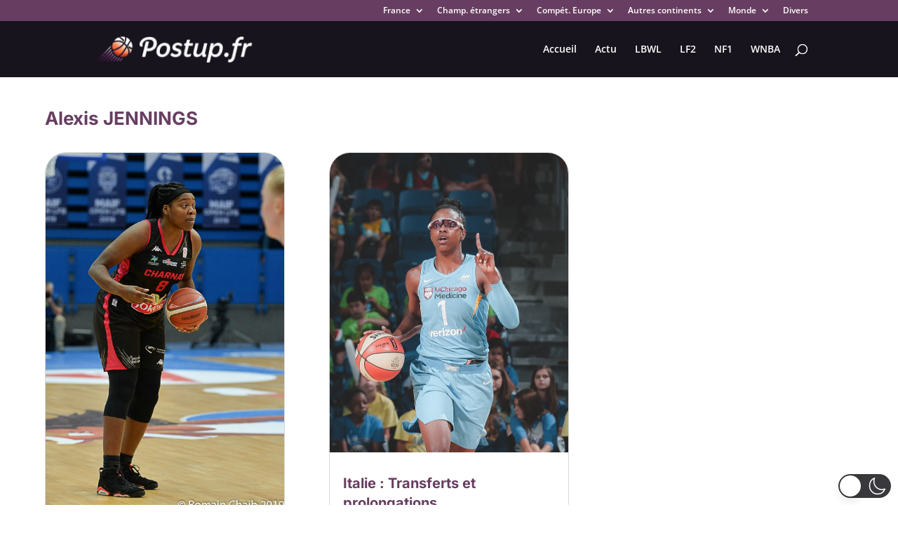

--- FILE ---
content_type: text/html; charset=utf-8
request_url: https://www.google.com/recaptcha/api2/aframe
body_size: 268
content:
<!DOCTYPE HTML><html><head><meta http-equiv="content-type" content="text/html; charset=UTF-8"></head><body><script nonce="BotZikjmYXXhGbDDgjsu2Q">/** Anti-fraud and anti-abuse applications only. See google.com/recaptcha */ try{var clients={'sodar':'https://pagead2.googlesyndication.com/pagead/sodar?'};window.addEventListener("message",function(a){try{if(a.source===window.parent){var b=JSON.parse(a.data);var c=clients[b['id']];if(c){var d=document.createElement('img');d.src=c+b['params']+'&rc='+(localStorage.getItem("rc::a")?sessionStorage.getItem("rc::b"):"");window.document.body.appendChild(d);sessionStorage.setItem("rc::e",parseInt(sessionStorage.getItem("rc::e")||0)+1);localStorage.setItem("rc::h",'1769953965242');}}}catch(b){}});window.parent.postMessage("_grecaptcha_ready", "*");}catch(b){}</script></body></html>